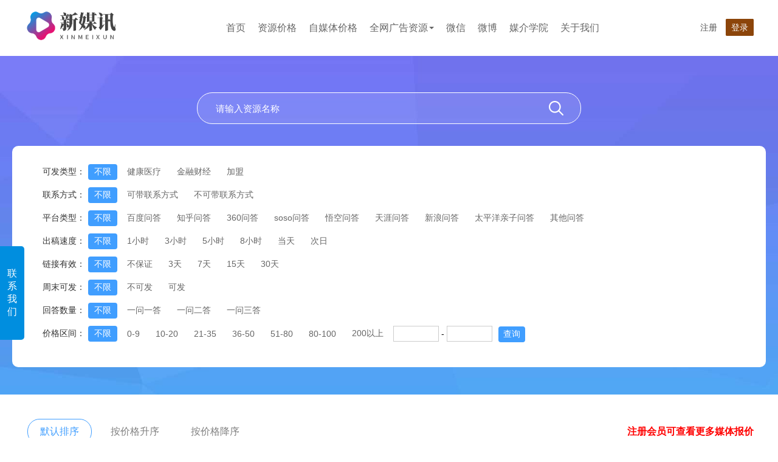

--- FILE ---
content_type: text/html; charset=utf-8
request_url: http://www.shumeiti.com/newStyle/wdmedia.html
body_size: 10806
content:
<!DOCTYPE html><html lang="zh"><head><meta charset="UTF-8"><meta http-equiv="X-UA-Compatible" content="IE=edge"><meta name="viewport" content="width=device-width, initial-scale=1.0"><title>新媒讯数媒体自助新闻媒体发稿平台- 企业问答</title><meta name="title" content="新媒讯数媒体自助新闻媒体发稿平台- 企业问答"><meta name="keywords" content="文章代写、新闻发布推广、新闻发稿发表、新闻源收录、文章投放发布，信息发布发表、稿件代发 、软文发布推广宣传、个人宣传、企业宣传、品牌活动发布宣传推广、新闻媒体网站投放发稿、网媒发稿宣传发布推广、有各类门户媒体、央媒、党媒、行业媒体、地方媒体、行业新闻 、自媒体

​"><meta name="description" content="文章代写、新闻发布推广、新闻发稿发表、新闻源收录、文章投放发布，信息发布发表、稿件代发 、软文发布推广宣传、个人宣传、企业宣传、品牌活动发布宣传推广、新闻媒体网站投放发稿、网媒发稿宣传发布推广、有各类门户媒体、央媒、党媒、行业媒体、地方媒体、行业新闻 、自媒体

​"><link rel="icon" href="http://cgwoss.oss-cn-shenzhen.aliyuncs.com/220421161557242651464.jpg" type="image/x-icon"><link rel="stylesheet" href="/static/site/css/reset.css"><link rel="stylesheet/less" type="text/css" href="/static/site/css/index/index5.less"><link rel="stylesheet/less" type="text/css" href="/static/site/css/index/media.less?v=2"><script src="/static/site/js/less.js"></script><script src="/static/site/js/jquery.min.js"></script><style>
		.pager{
			margin-bottom: 20px;
		}
		.pager h1{
			margin-top: 12px;
			font-size: 24px;
			color: #58687F;
			font-weight: bold;
		}
		.otherSelectChoose{
			width: 100%;
			height:35px;
			line-height: 35px;
			background-color: red;
			color: #fff;
			font-size: 16px;
			text-align: center;
			border: none;
			vertical-align: top;
		}
		.joinReg{
			display: inline-block;
			padding: 4px 6px;
			box-sizing: border-box;
			border-radius: 5px;
			color: #ff6c00;
			border: 1px solid #ff6c00;
		}
		@media only screen and (max-width: 767px){
			section.media_search_val{
				display:none;
				position: fixed;
				z-index: 9999;
				width: 85%!important;
				right: 0;
				top: 0;
				margin-top: 0!important;
				padding-left: 10px!important;
				overflow-y: scroll;
				height:100%!important;
				box-shadow: -10px 0 20px #ccc;
				box-sizing: border-box;
			}
			.closeSelectsDia{
				width: 97%;
				text-align: center;
				background-color: red;
				color: #fff;
				padding: 8px 0;
				box-sizing: border-box;
			}
		}
	</style></head><body><section id="app"><style >
	#header{
		width: 100%;
		display: flex;
		justify-content: center;
		align-items: center;
		background-color: #fff;
	}
	#header #headers{
		width: 1200px;
		display: flex;
		justify-content: space-between;
		align-items: center;
	}
	#header #headers #logo img{
		width: 160px;
		height: 68px;
	}
	#header #headers .menus>ul{
		display: flex;
		align-items: center;
	}
	#header #headers .menus>ul>li{
		margin-left: 20px;
	}
	#header #headers .menus>ul>li>a{
		font-size: 16px;
		color: #666;
	}
	#header #headers .login_about a{
		font-size: 14px;
		margin-left: 14px;
	}
	#header #headers .intoBackstage{
		background: #8c450a;
		border: 1px solid #8c450a;
		color: #fff;
		border-radius: 2px;
		padding: 5px 8px;
		box-sizing: border-box;
	}
	.top_menus li.active{
		position: relative;
	}
	.top_menus li.active::after{
		position: absolute;
		content: '___';
		bottom: -5px;
		left: calc(50% - 12px);
		color: #8c450a;
	}
	.top_menus li.active a{
		color: #8c450a!important;
	}
</style><input type="hidden" value="" id="loginouturl"><style>
	.calkKEFU{
		position: fixed;
		display: flex;
		align-items: center;
		left:-200px;
		top: 35%;
		z-index: 99999999999999999999999999999999999999;
	}
	.clickBtn{
		font-size: 16px;
		padding: 35px 12px;
		background-color: #008EDF;
		color: #fff;
		border-top-right-radius: 5px;
		border-bottom-right-radius: 5px;
		cursor: pointer;
		position: relative;
	}
	.clickBtn::after{
		content: '';
		position: absolute;
		left:-4px;
		width: 2px;
		height: 120px;
		background-color: #00aeee;
		top: 15px;
	}
	.kefuContentes{
		background-color: #008EDF;
		width: 200px;
	}
	.QQcontentes,.lianxiPhones{
		text-align: center;
		margin: 10px;
		border-bottom: 2px solid #00aeee;
		box-sizing: border-box;
	}
	.lianxiPhones{
		border: none;
	}
	.kefuTitles{
		font-size: 18px;
		color: #fff;
		margin: 12px 0;
	}
	.QQnums{
		color: #fff;
		font-size: 14px;
	}
	.QQnums>p{
		margin-bottom: 10px;
	}
	.QQnums>p>a{
		color: #fff;
		font-size: 13px;
	}
	#header #logo{
		cursor: pointer;
	}
</style><div class="calkKEFU"><div class="kefuContentes"><div class="QQcontentes"><p><img src="/static/site/img/index/QQ.png" style="width: 40px;height:40px;border-radius: 50%;" alt=""></p><p class="kefuTitles">在线客服</p><div class="QQnums"><p><a href="tencent://message/?uin=微信：nvshen2168&Site=&Menu-=yes"><span><img src="/static/site/img/index/qqxiaotouxiang.png" style="width: 20px;vertical-align: middle;" alt=""> 售后客服：</span>微信：nvshen2168</a></p><p><a href="tencent://message/?uin=微信：nvshen2168&Site=&Menu-=yes"><span><img src="/static/site/img/index/qqxiaotouxiang.png" style="width: 20px;vertical-align: middle;" alt=""> 售后客服：</span>微信：nvshen2168</a></p></div></div><div class="lianxiPhones"><p class="kefuTitles">热线电话</p><div class="QQnums"><p style="border-bottom:  2px solid #00aeee;padding-bottom: 12px;">微信nvshen2168</p></div></div><div style="text-align: center;margin-bottom: 12px;"><p><img src="http://cgwoss.oss-cn-shenzhen.aliyuncs.com/211104222220510785486.jpeg" alt="" style="width: 120px;height: 120px;margin: 10px 0;"></p><p style="color: #fff;">微信在线客服</p></div></div><p class="clickBtn" onclick="showme()">联<br>系<br>我<br>们</p></div><script>
	var aa = 0;
	function showme(){
		if(aa == 0){
			$(".calkKEFU").animate({
				left:'0'
			});
			aa = 1;
		}else{
			$(".calkKEFU").animate({
				left:'-200px'
			});
			aa = 0;
		}
	}
	
</script><section id="header"><section id="headers"><section id="logo"  class=" hidden-xs-only" style="margin:12px 0"><img style="width: 160px;height: 60px;" src="http://objectem.oss-cn-shenzhen.aliyuncs.com/default/20230911/202309111722581393637967.png" alt=""></section><section class="menus hidden-xs-only"><ul class="top_menus" style="display: flex;align-items: center;"><li class="defaultvals"><a href="/">首页</a></li><li class="defaultvals"><a href="/newStyle/ruanwenjiage.html">资源价格</a></li><li class="defaultvals"><a href="/newStyle/zimeitijiage.html">自媒体价格</a></li><style>
	.nav li{
		padding: 0!important;
		display: block!important;
	}
	.nav, .Login{
		float: initial!important;
	}
	.showAllRes{
		position:relative;
		z-index:999999999;
	}
	.caret{
		display: inline-block;
		width: 0;
		height: 0;
		margin-left: 2px;
		vertical-align: middle;
		border-top: 4px dashed;
		border-top: 4px solid \9;
		border-right: 4px solid transparent;
		border-left: 4px solid transparent;
	}
	.droplisttop{
		position: absolute;
		border-radius: 6px;
		width: 360px;
		top: 20px;
		left: 46%;
		margin-left: -162px;
		height:0;
		overflow:hidden;
		z-index: 99999;
		opacity: 0;
		height: 0; 
		-webkit-transition: all .3s linear; 
		-moz-transition: all .3s linear; 
		-o-transition: all .3s linear; 
		transition: all .3s linear; 
	}
	.dropdown-menu-list{
		position:relative;
		background:#fff;
		margin:14px;
		border-radius:5px;
		padding:12px;
		box-sizing:border-box;
		border:1px solid #ddd;
		
	}
	.dropdown-menu-list::after{
		content:"";
		position: absolute;
		top:-10px;
		left:45%;
		border-bottom: 10px dashed #999;
		border-right: 10px solid transparent;
		border-left: 10px solid transparent;
	}
	.dropdown-menu-list li{
		width: 49%;
		display:inline-block;
	}
	.dropdown-menu-list li a{
		height: 46px;
		line-height: 40px;
		font-size: 16px;
		color:#333;
		display:flex;
		align-items:center;
		padding-left: 20px;
		box-sizing: border-box;
	}
	.dropdown-menu-list li a:hover{
		color:#000;
		background-color: #eee;
	}
	.showAllRes:hover .droplisttop{
		height:226px;
		opacity: 1;
	}
	.indexes{
		font-size: 16px;
	}
</style><li class="showAllRes"><a href="javascript:void(0)" class="indexes">全网广告资源<b class="caret"></b></a><div style="" class="droplisttop"><ul class="dropdown-menu-list"><li><a href="/newStyle/tbmedia.html"><img src="/static/site/img/index/ico9.png" style="margin-right:8px;" alt=""> 贴吧</a></li><li><a href="/newStyle/ltmedia.html"><img src="/static/site/img/index/ico8.png" style="margin-right:8px;" alt=""> 论坛</a></li><li><a href="/newStyle/ylmedia.html"><img src="/static/site/img/index/ico7.png" style="margin-right:8px;" alt=""> 友链</a></li><li><a href="/newStyle/xhsmedia.html"><img src="/static/site/img/index/ico11.jpg" style="margin-right:8px;width:20px;" alt=""> 小红书</a></li><li><a href="/newStyle/dxmedia.html"><img src="/static/site/img/index/ico6.png" style="margin-right:8px;" alt=""> 文案代写</a></li><li><a href="/newStyle/wdmedia.html"><img src="/static/site/img/index/ico5.png" style="margin-right:8px;" alt=""> 企业问答</a></li><li><a href="/newStyle/bkmedia.html"><img src="/static/site/img/index/ico13.png" style="margin-right:8px;" alt=""> 百度百科</a></li><li><a href="/newStyle/duanshipin.html"><img src="/static/site/img/index/ico4.png" style="margin-right:8px;" alt=""> 短视频</a></li></ul></div></li><script>	//点击logo返回首页
	$('#header #logo').click(function(){
		window.location.href="/";
	});
	
	
//鼠标移上全网资源的时候展示效果
</script><li class="defaultvals"><a href="/newStyle/weixin.html">微信</a></li><li class="defaultvals"><a href="/newStyle/weibo.html">微博</a></li><li class="defaultvals"><a href="/newStyle/yingxiaoSchool.html">媒介学院</a></li><li class="defaultvals"><a href="/newStyle/guanyuwomen.html">关于我们</a></li></ul></section><section class="hidden-sm-and-up show-xs-only" style="width: 100%;"><style>
	.publicHeaderTop{
		width: 100%;
	}
	.publicHeaderTop1{
		display: flex;
		align-items: center;
		justify-content: space-between;
		margin: 15px;
	}
	.logoVal1{
		width: 50%;
	}
	#logo{
		width:160px;
		height: 68px;
	}
	.publicHeaderTop1 a{
		color: #666;
	}
	.resourcesMenus>ul{
		display: flex;
		align-items: center;
		position: relative;
		z-index: 9999;
	}
	.resourcesMenus>ul>li:not(:first-child){
		flex: 1;
		text-align: center;
		font-size: 16px;
		height: 42px;
		line-height: 42px;
	}
	.resourcesMenus>ul>li>a{
		width: 100%;
		height: 100%;
		display: block;
		color: #333;
	}
	.resourcesMenus>ul>li:first-child{
		width: 60px;
		text-align: center;
		font-size: 16px;
		height: 42px;
		line-height: 42px;
	}
	.quanwangziyuanMenus{
		position: absolute;
		top: 42px;
		right: 0;
		left: 0;
		width: 100%;
		height: auto;
		box-shadow: 1px 4px 10px #d0d0d0;
		z-index: 99999999;
		border-top: 1px solid #ddd;
		display: none;
	}
	.quanwangziyuanMenus>li>a {
	    text-align: left;
	    display: block;
	    box-sizing: border-box;
	    width: 100%;
	    padding: 6px 16px;
	    overflow: hidden;
	    color: #323233;
	    font-size: 14px;
	    line-height: 24px;
	    background-color: #fff;
	}
</style><section class="publicHeaderTop"><section class="publicHeaderTop1"><section id="logoVal1" onclick="location.href='/'"><img src="http://objectem.oss-cn-shenzhen.aliyuncs.com/default/20230911/202309111722581393637967.png" id="logo" alt=""></section><section class="login_about"><a href="/reg.html">注册</a><a href="/login.html" class="intoBackstage">登录</a></section></section><section class="resourcesMenus"><ul><li><a href="/">首页</a></li><li class="ruanwenjiage"><a href="/newStyle/ruanwenjiage.html">媒体价格</a></li><li class="zimeitijiage"><a href="/newStyle/zimeitijiage.html">自媒体价格</a></li><li onclick="showHiddenMenu()" data-show="0" class="quanwangziyuanLists"> 全网资源 &#9660</li><ul class="quanwangziyuanMenus"><li><a href="/newStyle/tbmedia.html">贴吧</a></li><li><a href="/newStyle/ltmedia.html">论坛</a></li><li><a href="/newStyle/ylmedia.html">友链</a></li><li><a href="/newStyle/xhsmedia.html">小红书</a></li><li><a href="/newStyle/wdmedia.html">企业问答</a></li><li><a href="/newStyle/bkmedia.html">百度百科</a></li><li><a href="/newStyle/yxbmedia.html">品牌宝</a></li><li><a href="/newStyle/duanshipin.html">短视频</a></li><li><a href="/newStyle/weixin.html">微信</a></li><li><a href="/newStyle/weibo.html">微博</a></li><li><a href="/newStyle/ruanwenDaixie.html">软文代写</a></li><li><a href="/newStyle/yingxiaoSchool.html">媒介学院</a></li><li><a href="/newStyle/guanyuwomen.html">关于我们</a></li></ul></ul></section></section><script>
	var locations = window.location.href;
	if(locations.indexOf('ruanwenjiage') > -1){
		$('.ruanwenjiage a').css("color" , '#ff6c00');
	}else if(locations.indexOf('zimeitijiage') > -1){
		$('.zimeitijiage a').css("color" , '#ff6c00');
	}
	
	
	
	function showHiddenMenu(){
		var datashow = $('.quanwangziyuanLists').attr("data-show");
		console.log(datashow)
		if(datashow == 0){ //当前为闭合状态，点击展开
			$('.quanwangziyuanMenus').show();
			$('.quanwangziyuanLists').attr("data-show" , 1);
		}else{
			$('.quanwangziyuanMenus').hide();
			$('.quanwangziyuanLists').attr("data-show" , 0);
		}
	}
</script></section><section class="login_about hidden-xs-only"><a href="/reg.html">注册</a><a href="/login.html" class="intoBackstage">登录</a></section></section></section><script>
	var locations = window.location.href;
	
	var locationslist = $('.top_menus>li.defaultvals>a');
	for(var i=0;i<locationslist.length;i++){
		if(locationslist[i].href == window.location.href){
			$(locationslist[i]).parent().addClass('active')
		}
	};
	
	function loginOut(){
		var loginouturl = $('#loginouturl').val();
		$.ajax({
			url: loginouturl,
			type: 'post',
			async: true,
			success: function(res) {
				if (res.status == 1) {
					window.location.reload();
				} else {
					alert(res.msg)
				}
			},
			complete: function() {
			
			},
			error: function() {
				alert("网络连接异常，请稍后重试")
			}
		});
	};
</script><form action="" id="search" name="search"><section id="contents"><section class="media_search_list"><section class="search_input_item"  id="searchform"><input type="text" placeholder="请输入资源名称" value="" name="name"><i class="el-icon-search" onclick="searchName()"></i></section><section class="media_search_val"><input type="hidden" name="kefaleixing" value="" class="defaultVal"><section class="select_list_detail" ><section>可发类型：</section><section class="select_list_detailval"><ul id="kefaleixing"><li onclick="clickShows('' , this)" class="active">不限</li><li onclick="clickShows('健康医疗' , this)" >健康医疗</li><li onclick="clickShows('金融财经' , this)" >金融财经</li><li onclick="clickShows('加盟' , this)" >加盟</li></ul></section></section><input type="hidden" name="lianxifangshi" value="" class="defaultVal"><section class="select_list_detail" ><section>联系方式：</section><section class="select_list_detailval"><ul id="lianxifangshi"><li onclick="clickShows('' , this)" class="active">不限</li><li onclick="clickShows('可带联系方式' , this)" >可带联系方式</li><li onclick="clickShows('不可带联系方式' , this)" >不可带联系方式</li></ul></section></section><input type="hidden" name="pingtai" value="" class="defaultVal"><section class="select_list_detail" ><section>平台类型：</section><section class="select_list_detailval"><ul id="pingtai"><li onclick="clickShows('' , this)" class="active">不限</li><li onclick="clickShows('百度问答' , this)" >百度问答</li><li onclick="clickShows('知乎问答' , this)" >知乎问答</li><li onclick="clickShows('360问答' , this)" >360问答</li><li onclick="clickShows('soso问答' , this)" >soso问答</li><li onclick="clickShows('悟空问答' , this)" >悟空问答</li><li onclick="clickShows('天涯问答' , this)" >天涯问答</li><li onclick="clickShows('新浪问答' , this)" >新浪问答</li><li onclick="clickShows('太平洋亲子问答' , this)" >太平洋亲子问答</li><li onclick="clickShows('其他问答' , this)" >其他问答</li></ul></section></section><input type="hidden" name="chugaosudu" value="" class="defaultVal"><section class="select_list_detail" ><section>出稿速度：</section><section class="select_list_detailval"><ul id="chugaosudu"><li onclick="clickShows('' , this)" class="active">不限</li><li onclick="clickShows('1小时' , this)" >1小时</li><li onclick="clickShows('3小时' , this)" >3小时</li><li onclick="clickShows('5小时' , this)" >5小时</li><li onclick="clickShows('8小时' , this)" >8小时</li><li onclick="clickShows('当天' , this)" >当天</li><li onclick="clickShows('次日' , this)" >次日</li></ul></section></section><input type="hidden" name="link_period" value="" class="defaultVal"><section class="select_list_detail" ><section>链接有效：</section><section class="select_list_detailval"><ul id="link_period"><li onclick="clickShows('' , this)" class="active">不限</li><li onclick="clickShows('不保证' , this)" >不保证</li><li onclick="clickShows('3天' , this)" >3天</li><li onclick="clickShows('7天' , this)" >7天</li><li onclick="clickShows('15天' , this)" >15天</li><li onclick="clickShows('30天' , this)" >30天</li></ul></section></section><input type="hidden" name="weekend_active" value="" class="defaultVal"><section class="select_list_detail" ><section>周末可发：</section><section class="select_list_detailval"><ul id="weekend_active"><li onclick="clickShows('' , this)" class="active">不限</li><li onclick="clickShows('不可发' , this)" >不可发</li><li onclick="clickShows('可发' , this)" >可发</li></ul></section></section><input type="hidden" name="huidashuliang" value="" class="defaultVal"><section class="select_list_detail" ><section>回答数量：</section><section class="select_list_detailval"><ul id="huidashuliang"><li onclick="clickShows('' , this)" class="active">不限</li><li onclick="clickShows('一问一答' , this)" >一问一答</li><li onclick="clickShows('一问二答' , this)" >一问二答</li><li onclick="clickShows('一问三答' , this)" >一问三答</li></ul></section></section><section class="select_list_detail"><section style="width: 105px;">价格区间：</section><section class="select_list_detailval" style="flex: 1;"><ul id="price"><li class="active" onclick="clickShows('' , this)" >不限</li><li price_min="0" price_max="9"
																		onclick="clickShows('0-9' , this)" >0-9</li><li price_min="10" price_max="20"
																		onclick="clickShows('10-20' , this)" >10-20</li><li price_min="21" price_max="35"
																		onclick="clickShows('21-35' , this)" >21-35</li><li price_min="36" price_max="50"
																		onclick="clickShows('36-50' , this)" >36-50</li><li price_min="51" price_max="80"
																		onclick="clickShows('51-80' , this)" >51-80</li><li price_min="80" price_max="100"
																		onclick="clickShows('80-100' , this)" >80-100</li><li price_min="200" price_max=""
																		onclick="clickShows('200以上' , this)" >200以上</li><section class="other_price_style"><input type="text" style="" value="" name="price_min">
									-
									<input type="text" style="" value="" name="price_max"><button onclick="searchPrice()">查询</button></section></ul></section></section><section class="hidden-sm-and-up show-xs-only closeSelectsDia">关闭</section></section></section></form><section class="hidden-sm-and-up show-xs-only otherSelectChoose">其他筛选条件</section><section class="table_content_val index_media_show"><section class="sort_price" style="display: flex;align-items: center;justify-content: space-between;flex-wrap: wrap;"><ul><li value="0" class="active" onclick="price_sort(0)">默认排序</li><li value="2"  onclick="price_sort(2)">按价格升序</li><li value="1"  onclick="price_sort(1)">按价格降序</li></ul><section class="toRegLink"><a href="/reg.html" target="_blank" style="font-weight: bold; font-size: 16px;color: red;">注册会员可查看更多媒体报价</a></section><!-- 这里判断下是否是18模板 --></section><section class="show_table_res"><table class="media_search_list_detail" cellspacing="0" cellpadding="0" border="0"><input type="hidden" value="7" id="nav_id"><thead><tr><th>资源名称</th><th>回答数量</th><th>VIP会员</th><th>发稿会员</th><th>链接有效</th><th class="hidden-xs-only">周末可发</th><th class="hidden-xs-only">出稿速度</th><th style="width: 225px;">备注</th><th style="width:108px;">操作</th></tr></thead><tbody><tr><td width="130" ><div align="center"><a href="https://www.zhihu.com/question/1978559539621144112/answer/1978561495035056148?share_code=W1AzvpphiI1F&amp;utm_psn=1978562496295096337" target="_blank">知乎问答（一组）</a></div></td><td>一问一答</td><td style="color: red;">咨询客服</td><td>20</td><td>3天</td><td class="hidden-xs-only">不可发</td><td class="hidden-xs-only">当天</td><td><p class="show-xs-only hidden-sm-and-up"><span>暂无<br>备注</span></p><p class="hidden-xs-only"></p></td><td class="hidden-xs-only"><a class="joinReg" target="_blank" href="/reg.html">加入购物车</a></td><td class="show-xs-only hidden-sm-and-up"><a class="joinReg" target="_blank" href="/reg.html">去注册</a></td></tr><tr><td width="130" ><div align="center"><a href="https://www.zhihu.com/question/1951643211274647185/answer/1951643733696189736?share_code=6rzGYAyY7ixx&amp;utm_psn=1951643787454550245" target="_blank">知乎问答（10组）</a></div></td><td>一问一答</td><td style="color: red;">咨询客服</td><td>180</td><td>不保证</td><td class="hidden-xs-only">可发</td><td class="hidden-xs-only">当天</td><td><p class="show-xs-only hidden-sm-and-up"><span>暂无<br>备注</span></p><p class="hidden-xs-only"></p></td><td class="hidden-xs-only"><a class="joinReg" target="_blank" href="/reg.html">加入购物车</a></td><td class="show-xs-only hidden-sm-and-up"><a class="joinReg" target="_blank" href="/reg.html">去注册</a></td></tr><tr><td width="130" ><div align="center"><a href="https://zhidao.baidu.com/question/1930197932567871627.html" target="_blank">百度知道（20组）</a></div></td><td>一问一答</td><td style="color: red;">咨询客服</td><td>320</td><td>7天</td><td class="hidden-xs-only">可发</td><td class="hidden-xs-only">次日</td><td><p class="show-xs-only hidden-sm-and-up"><span style="color:red;" onclick="alert('YYDS百度知道尽情下单，一周内出单，需加急联系客服。')">查看</span></p><p class="hidden-xs-only">YYDS百度知道尽情下单，一周内出单，需加急联系客服。</p></td><td class="hidden-xs-only"><a class="joinReg" target="_blank" href="/reg.html">加入购物车</a></td><td class="show-xs-only hidden-sm-and-up"><a class="joinReg" target="_blank" href="/reg.html">去注册</a></td></tr><tr><td width="130" ><div align="center"><a href="https://www.zhihu.com/question/431198147" target="_blank">知乎问答</a></div></td><td>一问一答</td><td style="color: red;">咨询客服</td><td>20</td><td>3天</td><td class="hidden-xs-only">可发</td><td class="hidden-xs-only">次日</td><td><p class="show-xs-only hidden-sm-and-up"><span style="color:red;" onclick="alert('知乎审核较慢，保证3天内存活，上传过程中文案可能会适当修改，不改变原意，有折叠也算存活。')">查看</span></p><p class="hidden-xs-only">知乎审核较慢，保证3天内存活，上传过程中文案可能会适当修改，不改变原意，有折叠也算存活。</p></td><td class="hidden-xs-only"><a class="joinReg" target="_blank" href="/reg.html">加入购物车</a></td><td class="show-xs-only hidden-sm-and-up"><a class="joinReg" target="_blank" href="/reg.html">去注册</a></td></tr><tr><td width="130" ><div align="center"><a href="https://www.wukong.com/question/6841189595653751047/?origin_source=user_profile_question_tab" target="_blank">悟空问答</a></div></td><td>一问一答</td><td style="color: red;">咨询客服</td><td>12</td><td>3天</td><td class="hidden-xs-only">可发</td><td class="hidden-xs-only">当天</td><td><p class="show-xs-only hidden-sm-and-up"><span style="color:red;" onclick="alert('保证3天内存活，上传过程中文案可能会适当修改，不改变原意，有折叠也算存活。')">查看</span></p><p class="hidden-xs-only">保证3天内存活，上传过程中文案可能会适当修改，不改变原意，有折叠也算存活。</p></td><td class="hidden-xs-only"><a class="joinReg" target="_blank" href="/reg.html">加入购物车</a></td><td class="show-xs-only hidden-sm-and-up"><a class="joinReg" target="_blank" href="/reg.html">去注册</a></td></tr><tr><td width="130" ><div align="center"><a href="https://wenwen.sogou.com/question/q886326865189864547.htm?ch=ww.grzx.wdtwques" target="_blank">搜狗问答</a></div></td><td>一问一答</td><td style="color: red;">咨询客服</td><td>18</td><td>3天</td><td class="hidden-xs-only">不可发</td><td class="hidden-xs-only">当天</td><td><p class="show-xs-only hidden-sm-and-up"><span style="color:red;" onclick="alert('保证3天内存活，上传过程中文案可能会适当修改，不改变原意，有折叠也算存活。')">查看</span></p><p class="hidden-xs-only">保证3天内存活，上传过程中文案可能会适当修改，不改变原意，有折叠也算存活。</p></td><td class="hidden-xs-only"><a class="joinReg" target="_blank" href="/reg.html">加入购物车</a></td><td class="show-xs-only hidden-sm-and-up"><a class="joinReg" target="_blank" href="/reg.html">去注册</a></td></tr><tr><td width="130" ><div align="center"><a href="https://zhidao.baidu.com/question/1182870537051473579.html?fr=iks&amp;word=%D3%DE%D0%A1%C5%D6&amp;ie=gbk" target="_blank">百度知道</a></div></td><td>一问一答</td><td style="color: red;">咨询客服</td><td>12</td><td>3天</td><td class="hidden-xs-only">可发</td><td class="hidden-xs-only">次日</td><td><p class="show-xs-only hidden-sm-and-up"><span>暂无<br>备注</span></p><p class="hidden-xs-only"></p></td><td class="hidden-xs-only"><a class="joinReg" target="_blank" href="/reg.html">加入购物车</a></td><td class="show-xs-only hidden-sm-and-up"><a class="joinReg" target="_blank" href="/reg.html">去注册</a></td></tr><tr><td width="130" ><div align="center"><a href="https://wukong.toutiao.com/question/6960871796065567007/?origin_source=user_profile_question_tab" target="_blank">悟空问答（一问两答）</a></div></td><td>一问二答</td><td style="color: red;">咨询客服</td><td>16</td><td>3天</td><td class="hidden-xs-only">可发</td><td class="hidden-xs-only">次日</td><td><p class="show-xs-only hidden-sm-and-up"><span>暂无<br>备注</span></p><p class="hidden-xs-only"></p></td><td class="hidden-xs-only"><a class="joinReg" target="_blank" href="/reg.html">加入购物车</a></td><td class="show-xs-only hidden-sm-and-up"><a class="joinReg" target="_blank" href="/reg.html">去注册</a></td></tr><tr><td width="130" ><div align="center"><a href="https://wenda.so.com/q/1660193216216387" target="_blank">360问答</a></div></td><td>一问一答</td><td style="color: red;">咨询客服</td><td>14</td><td>3天</td><td class="hidden-xs-only">可发</td><td class="hidden-xs-only">次日</td><td><p class="show-xs-only hidden-sm-and-up"><span>暂无<br>备注</span></p><p class="hidden-xs-only"></p></td><td class="hidden-xs-only"><a class="joinReg" target="_blank" href="/reg.html">加入购物车</a></td><td class="show-xs-only hidden-sm-and-up"><a class="joinReg" target="_blank" href="/reg.html">去注册</a></td></tr><tr><td width="130" ><div align="center"><a href="https://tieba.baidu.com/p/6047062509" target="_blank">百度贴吧（5组问答）</a></div></td><td>一问一答</td><td style="color: red;">咨询客服</td><td>50</td><td>7天</td><td class="hidden-xs-only">可发</td><td class="hidden-xs-only">次日</td><td><p class="show-xs-only hidden-sm-and-up"><span style="color:red;" onclick="alert('10年操作团队纯手工发布（收录好，出单保证3天内给到，包存活7天，期间删除免费补发1次 文案可做适当修改，案例链接都是19年做的）')">查看</span></p><p class="hidden-xs-only">10年操作团队纯手工发布（收录好，出单保证3天内给到，包存活7天，期间删除免费补发1次 文案可做适当修改，案例链接都是19年做的）</p></td><td class="hidden-xs-only"><a class="joinReg" target="_blank" href="/reg.html">加入购物车</a></td><td class="show-xs-only hidden-sm-and-up"><a class="joinReg" target="_blank" href="/reg.html">去注册</a></td></tr><tr><td width="130" ><div align="center"><a href="https://www.zhihu.com/question/489735879" target="_blank">知乎问答</a></div></td><td>一问一答</td><td style="color: red;">咨询客服</td><td>26</td><td>3天</td><td class="hidden-xs-only">可发</td><td class="hidden-xs-only">次日</td><td><p class="show-xs-only hidden-sm-and-up"><span>暂无<br>备注</span></p><p class="hidden-xs-only"></p></td><td class="hidden-xs-only"><a class="joinReg" target="_blank" href="/reg.html">加入购物车</a></td><td class="show-xs-only hidden-sm-and-up"><a class="joinReg" target="_blank" href="/reg.html">去注册</a></td></tr><tr><td width="130" ><div align="center"><a href="https://www.douban.com/group/topic/270188085/?_i=6944429kCa-iqR" target="_blank">豆瓣问答</a></div></td><td>一问一答</td><td style="color: red;">咨询客服</td><td>20</td><td>3天</td><td class="hidden-xs-only">不可发</td><td class="hidden-xs-only">当天</td><td><p class="show-xs-only hidden-sm-and-up"><span>暂无<br>备注</span></p><p class="hidden-xs-only"></p></td><td class="hidden-xs-only"><a class="joinReg" target="_blank" href="/reg.html">加入购物车</a></td><td class="show-xs-only hidden-sm-and-up"><a class="joinReg" target="_blank" href="/reg.html">去注册</a></td></tr><tr><td width="130" ><div align="center"><a href="https://wenwen.sogou.com/question/q896482445153995512.htm?ch=ww.grzx.wdtwques" target="_blank">搜狗问答</a></div></td><td>一问一答</td><td style="color: red;">咨询客服</td><td>16</td><td>3天</td><td class="hidden-xs-only">不可发</td><td class="hidden-xs-only">次日</td><td><p class="show-xs-only hidden-sm-and-up"><span style="color:red;" onclick="alert('保证3天存活，内容不合适不改版核心意识调整')">查看</span></p><p class="hidden-xs-only">保证3天存活，内容不合适不改版核心意识调整</p></td><td class="hidden-xs-only"><a class="joinReg" target="_blank" href="/reg.html">加入购物车</a></td><td class="show-xs-only hidden-sm-and-up"><a class="joinReg" target="_blank" href="/reg.html">去注册</a></td></tr><tr><td width="130" ><div align="center"><a href="http://iask.sina.com.cn/b/1IdpjmJoyVA6.html" target="_blank">新浪爱问</a></div></td><td>一问三答</td><td style="color: red;">咨询客服</td><td>16</td><td>7天</td><td class="hidden-xs-only">可发</td><td class="hidden-xs-only">当天</td><td><p class="show-xs-only hidden-sm-and-up"><span style="color:red;" onclick="alert('新浪爱问官方接口，一般不会删除，正规行业都能发。医疗。金融。微商 加盟。每组问答问题和回答不要重复，否则影响收录')">查看</span></p><p class="hidden-xs-only">新浪爱问官方接口，一般不会删除，正规行业都能发。医疗。金融。微商 加盟。每组问答问题和回答不要重复，否则影响收录</p></td><td class="hidden-xs-only"><a class="joinReg" target="_blank" href="/reg.html">加入购物车</a></td><td class="show-xs-only hidden-sm-and-up"><a class="joinReg" target="_blank" href="/reg.html">去注册</a></td></tr><tr><td width="130" ><div align="center"><a href="https://zhidao.baidu.com/question/333644895572302045.html" target="_blank">百度知道</a></div></td><td>一问一答</td><td style="color: red;">咨询客服</td><td>10</td><td>3天</td><td class="hidden-xs-only">可发</td><td class="hidden-xs-only">次日</td><td><p class="show-xs-only hidden-sm-and-up"><span>暂无<br>备注</span></p><p class="hidden-xs-only"></p></td><td class="hidden-xs-only"><a class="joinReg" target="_blank" href="/reg.html">加入购物车</a></td><td class="show-xs-only hidden-sm-and-up"><a class="joinReg" target="_blank" href="/reg.html">去注册</a></td></tr><tr><td width="130" ><div align="center"><a href="https://search.weixin.qq.com/cgi-bin/newsearchweb/zhugeshortjump?key=NmRiYWZh" target="_blank">微信问一问</a></div></td><td>一问一答</td><td style="color: red;">咨询客服</td><td>24</td><td>30天</td><td class="hidden-xs-only">可发</td><td class="hidden-xs-only">当天</td><td><p class="show-xs-only hidden-sm-and-up"><span style="color:red;" onclick="alert('全天24小时在线，配合度高，发布速度快，不接负面，谢谢！')">查看</span></p><p class="hidden-xs-only">全天24小时在线，配合度高，发布速度快，不接负面，谢谢！</p></td><td class="hidden-xs-only"><a class="joinReg" target="_blank" href="/reg.html">加入购物车</a></td><td class="show-xs-only hidden-sm-and-up"><a class="joinReg" target="_blank" href="/reg.html">去注册</a></td></tr><tr><td width="130" ><div align="center"><a href="https://mp.weixin.qq.com/" target="_blank">微信问一问7条</a></div></td><td>一问一答</td><td style="color: red;">咨询客服</td><td>160</td><td>不保证</td><td class="hidden-xs-only">可发</td><td class="hidden-xs-only">当天</td><td><p class="show-xs-only hidden-sm-and-up"><span>暂无<br>备注</span></p><p class="hidden-xs-only"></p></td><td class="hidden-xs-only"><a class="joinReg" target="_blank" href="/reg.html">加入购物车</a></td><td class="show-xs-only hidden-sm-and-up"><a class="joinReg" target="_blank" href="/reg.html">去注册</a></td></tr><tr><td width="130" ><div align="center"><a href="https://mp.weixin.qq.com/" target="_blank">微信问一问10条</a></div></td><td>一问一答</td><td style="color: red;">咨询客服</td><td>220</td><td>不保证</td><td class="hidden-xs-only">可发</td><td class="hidden-xs-only">当天</td><td><p class="show-xs-only hidden-sm-and-up"><span>暂无<br>备注</span></p><p class="hidden-xs-only"></p></td><td class="hidden-xs-only"><a class="joinReg" target="_blank" href="/reg.html">加入购物车</a></td><td class="show-xs-only hidden-sm-and-up"><a class="joinReg" target="_blank" href="/reg.html">去注册</a></td></tr><tr><td width="130" ><div align="center"><a href="https://www.douban.com/doubanapp/dispatch?uri=%2Ftopic%2F344539250%3F_spm_id%3DMjkxMjg4OTMx&amp;_i=651629785b80382" target="_blank">豆瓣问答25家</a></div></td><td>一问一答</td><td style="color: red;">咨询客服</td><td>450</td><td>不保证</td><td class="hidden-xs-only">可发</td><td class="hidden-xs-only">当天</td><td><p class="show-xs-only hidden-sm-and-up"><span>暂无<br>备注</span></p><p class="hidden-xs-only"></p></td><td class="hidden-xs-only"><a class="joinReg" target="_blank" href="/reg.html">加入购物车</a></td><td class="show-xs-only hidden-sm-and-up"><a class="joinReg" target="_blank" href="/reg.html">去注册</a></td></tr><tr><td width="130" ><div align="center"><a href="https://www." target="_blank">豆瓣问答20家</a></div></td><td>一问一答</td><td style="color: red;">咨询客服</td><td>340</td><td>不保证</td><td class="hidden-xs-only">不可发</td><td class="hidden-xs-only">当天</td><td><p class="show-xs-only hidden-sm-and-up"><span>暂无<br>备注</span></p><p class="hidden-xs-only"></p></td><td class="hidden-xs-only"><a class="joinReg" target="_blank" href="/reg.html">加入购物车</a></td><td class="show-xs-only hidden-sm-and-up"><a class="joinReg" target="_blank" href="/reg.html">去注册</a></td></tr><tr><td width="130" ><div align="center"><a href="https://www." target="_blank">百度问答40家</a></div></td><td>一问一答</td><td style="color: red;">咨询客服</td><td>560</td><td>不保证</td><td class="hidden-xs-only">不可发</td><td class="hidden-xs-only">当天</td><td><p class="show-xs-only hidden-sm-and-up"><span>暂无<br>备注</span></p><p class="hidden-xs-only"></p></td><td class="hidden-xs-only"><a class="joinReg" target="_blank" href="/reg.html">加入购物车</a></td><td class="show-xs-only hidden-sm-and-up"><a class="joinReg" target="_blank" href="/reg.html">去注册</a></td></tr><tr><td width="130" ><div align="center"><a href="https://zhuanlan.zhihu.com" target="_blank">知乎问答12条</a></div></td><td>一问一答</td><td style="color: red;">咨询客服</td><td>260</td><td>30天</td><td class="hidden-xs-only">可发</td><td class="hidden-xs-only">当天</td><td><p class="show-xs-only hidden-sm-and-up"><span style="color:red;" onclick="alert('全天24小时在线，配合度高，随时可发。')">查看</span></p><p class="hidden-xs-only">全天24小时在线，配合度高，随时可发。</p></td><td class="hidden-xs-only"><a class="joinReg" target="_blank" href="/reg.html">加入购物车</a></td><td class="show-xs-only hidden-sm-and-up"><a class="joinReg" target="_blank" href="/reg.html">去注册</a></td></tr><tr><td width="130" ><div align="center"><a href="https://www.zhihu.com/question/1912864941481916124" target="_blank">知乎 千粉 1组</a></div></td><td>一问一答</td><td style="color: red;">咨询客服</td><td>76</td><td>7天</td><td class="hidden-xs-only">可发</td><td class="hidden-xs-only">次日</td><td><p class="show-xs-only hidden-sm-and-up"><span style="color:red;" onclick="alert('YYDS 一组知乎千粉')">查看</span></p><p class="hidden-xs-only">YYDS 一组知乎千粉</p></td><td class="hidden-xs-only"><a class="joinReg" target="_blank" href="/reg.html">加入购物车</a></td><td class="show-xs-only hidden-sm-and-up"><a class="joinReg" target="_blank" href="/reg.html">去注册</a></td></tr><tr><td width="130" ><div align="center"><a href="https://zhidao.baidu.com/question/2065727020100886427.html" target="_blank">90组知道</a></div></td><td>一问一答</td><td style="color: red;">咨询客服</td><td>1300</td><td>30天</td><td class="hidden-xs-only">可发</td><td class="hidden-xs-only">次日</td><td><p class="show-xs-only hidden-sm-and-up"><span style="color:red;" onclick="alert('YYDS 单')">查看</span></p><p class="hidden-xs-only">YYDS 单</p></td><td class="hidden-xs-only"><a class="joinReg" target="_blank" href="/reg.html">加入购物车</a></td><td class="show-xs-only hidden-sm-and-up"><a class="joinReg" target="_blank" href="/reg.html">去注册</a></td></tr><tr><td width="130" ><div align="center"><a href="https://zhuanlan.zhihu.com/p/1903494617409786886" target="_blank">知乎问答（文章类型）百粉</a></div></td><td>一问一答</td><td style="color: red;">咨询客服</td><td>48</td><td>7天</td><td class="hidden-xs-only">可发</td><td class="hidden-xs-only">当天</td><td><p class="show-xs-only hidden-sm-and-up"><span style="color:red;" onclick="alert('百粉发布存活好 文章类型的 看好案例 看好案例 看好案例')">查看</span></p><p class="hidden-xs-only">百粉发布存活好 文章类型的 看好案例 看好案例 看好案例</p></td><td class="hidden-xs-only"><a class="joinReg" target="_blank" href="/reg.html">加入购物车</a></td><td class="show-xs-only hidden-sm-and-up"><a class="joinReg" target="_blank" href="/reg.html">去注册</a></td></tr><tr><td width="130" ><div align="center"><a href="https://www.zhihu.com/question/1890034786204103996" target="_blank">知乎【千粉】（30组）</a></div></td><td>一问一答</td><td style="color: red;">咨询客服</td><td>2160</td><td>7天</td><td class="hidden-xs-only">可发</td><td class="hidden-xs-only">次日</td><td><p class="show-xs-only hidden-sm-and-up"><span style="color:red;" onclick="alert('YYDS   请注意是【★知乎千粉问答★】 售后7天')">查看</span></p><p class="hidden-xs-only">YYDS   请注意是【★知乎千粉问答★】 售后7天</p></td><td class="hidden-xs-only"><a class="joinReg" target="_blank" href="/reg.html">加入购物车</a></td><td class="show-xs-only hidden-sm-and-up"><a class="joinReg" target="_blank" href="/reg.html">去注册</a></td></tr><tr><td width="130" ><div align="center"><a href="https://www.zhihu.com/question/12797447996/answer/105725815218" target="_blank">知乎千粉问答10组</a></div></td><td>一问一答</td><td style="color: red;">咨询客服</td><td>580</td><td>7天</td><td class="hidden-xs-only">不可发</td><td class="hidden-xs-only">次日</td><td><p class="show-xs-only hidden-sm-and-up"><span style="color:red;" onclick="alert('十年专业推广老团队.知乎千粉回答专业性强, 7天之内失效免费补发,一手资源,回答内容能小范围调整')">查看</span></p><p class="hidden-xs-only">十年专业推广老团队.知乎千粉回答专业性强, 7天之内失效免费补发,一手资源,回答内容能小范围调整</p></td><td class="hidden-xs-only"><a class="joinReg" target="_blank" href="/reg.html">加入购物车</a></td><td class="show-xs-only hidden-sm-and-up"><a class="joinReg" target="_blank" href="/reg.html">去注册</a></td></tr><tr><td width="130" ><div align="center"><a href="问客服找我要案例~~" target="_blank">知乎百粉问答(10组)</a></div></td><td>一问一答</td><td style="color: red;">咨询客服</td><td>400</td><td>3天</td><td class="hidden-xs-only">可发</td><td class="hidden-xs-only">次日</td><td><p class="show-xs-only hidden-sm-and-up"><span style="color:red;" onclick="alert('十年专业推广团队,知乎100+粉丝老账号回答,内容可调整,意思不会改变,问答收录好,效果高~~~值得推荐~~')">查看</span></p><p class="hidden-xs-only">十年专业推广团队,知乎100+粉丝老账号回答,内容可调整,意思不会改变,问答收录好,效果高~~~值得推荐~~</p></td><td class="hidden-xs-only"><a class="joinReg" target="_blank" href="/reg.html">加入购物车</a></td><td class="show-xs-only hidden-sm-and-up"><a class="joinReg" target="_blank" href="/reg.html">去注册</a></td></tr><tr><td width="130" ><div align="center"><a href="https://www.zhihu.com/zvideo/1840042752605294593" target="_blank">知乎视频发布</a></div></td><td>一问一答</td><td style="color: red;">咨询客服</td><td>22</td><td>7天</td><td class="hidden-xs-only">可发</td><td class="hidden-xs-only">次日</td><td><p class="show-xs-only hidden-sm-and-up"><span style="color:red;" onclick="alert('文案生成视频发布，当天或者次日可出，存活非常好')">查看</span></p><p class="hidden-xs-only">文案生成视频发布，当天或者次日可出，存活非常好</p></td><td class="hidden-xs-only"><a class="joinReg" target="_blank" href="/reg.html">加入购物车</a></td><td class="show-xs-only hidden-sm-and-up"><a class="joinReg" target="_blank" href="/reg.html">去注册</a></td></tr><tr><td width="130" ><div align="center"><a href="https://www.zhihu.com/zvideo/1840042752605294593" target="_blank">知乎视频发布（5组）</a></div></td><td>一问一答</td><td style="color: red;">咨询客服</td><td>80</td><td>7天</td><td class="hidden-xs-only">可发</td><td class="hidden-xs-only">次日</td><td><p class="show-xs-only hidden-sm-and-up"><span style="color:red;" onclick="alert('文案生成视频发布，当天或者次日可出，存活非常好')">查看</span></p><p class="hidden-xs-only">文案生成视频发布，当天或者次日可出，存活非常好</p></td><td class="hidden-xs-only"><a class="joinReg" target="_blank" href="/reg.html">加入购物车</a></td><td class="show-xs-only hidden-sm-and-up"><a class="joinReg" target="_blank" href="/reg.html">去注册</a></td></tr></tbody></table></section></section></section><div id="kkpager-box"><div id="kkpager"><table width="100%" border="0" cellspacing="0" cellpadding="2" style="font-size:12px"><tr><td width="67%" height="35" align="center"><div class=pager>首页&nbsp;&nbsp;上一页&nbsp;&nbsp;<span class="ok">1</span>&nbsp;&nbsp;<a href='/newStyle/wdmedia.html?nav_id=7&page=2'>2</a>&nbsp;&nbsp;<a href='/newStyle/wdmedia.html?nav_id=7&page=3'>3</a>&nbsp;&nbsp;<a href='/newStyle/wdmedia.html?nav_id=7&page=4'>4</a>&nbsp;&nbsp;<a href='/newStyle/wdmedia.html?nav_id=7&page=2'>下一页</a>&nbsp;&nbsp;<a href='/newStyle/wdmedia.html?nav_id=7&page=7'>尾页</a>&nbsp;&nbsp;<br/><h1>当前为1/7页 每页显示30条记录 共有记录数194条记录</h1></div></td></tr></table></div></div><script>
    var _hmt = _hmt || [];
    (function () {
        var hm = document.createElement("script");
        hm.src = "https://hm.baidu.com/hm.js?aabb994ab860d931bebe795d59e8480b";
        var s = document.getElementsByTagName("script")[0];
        s.parentNode.insertBefore(hm, s);
    })();
</script><style>
	#footer{
		background-color: #000;
		text-align: center;
		color: #fff;
		overflow: hidden;
		padding: 20px 0;
		box-sizing: border-box;
	}
	#footer a{
		color: #fff;
	}
	.lianjiefangshivals{
		display: flex;
		justify-content: center;
		flex-wrap: wrap;
		margin-top: 20px;
	}
	.lianjiefangshivals p{
		margin-right: 30px;
	}

	@media only screen and (max-width:767px) {
		.calkKEFU{
			top: 20%;
		}
		#footer div a,#footer div p{
			display: block;
			width: 100%;
			text-align: center;
		}

	}

</style><section id="footer" ><div><a target="_blank" href="http://www.beian.gov.cn/portal/registerSystemInfo?recordcode=中华人民共和国增值电信业务经营许可证号：苏B2-20221286" style="margin-right: 12px;"><img style="width:18px; " src="/static/site/img/index/gongan.png">公网安备中华人民共和国增值电信业务经营许可证号：苏B2-20221286号
        </a><a href="http://beian.miit.gov.cn" target="_blank" style="margin-right: 12px;">网站域名备案号： 苏ICP备2022030477号-8</a>        Copyright 苏州钰尚网络文化传媒有限公司 版权所有 All Right Reserved. 新媒讯数媒体自助新闻媒体发稿平台</div><div class="lianjiefangshivals"><p>电话：微信nvshen2168</p><p>网址：http://www.shumeiti.com/</p><p>邮箱：8253665@qq.com</p></div><div style="margin: 15px 0;"></div></section><script>
	//点击logo返回首页
	$('#header #logo').click(function(){
		window.location.href="/";
	});
</script></section><script>		window.onload = function(){
			var linshiheightval = $('.smShowStyle').parent().parent().children('td:first-child').height();
			var forslists = $('.smShowStyle');
			for(var i=0;i<forslists.length;i++){
				forslists[i].style.height= linshiheightval+'px';
			}
		}

		$('.otherSelectChoose').click(function(){
			$('.media_search_val').show();
			$('html').css('overflow','hidden');
		})
		$('.closeSelectsDia').click(function(){
			$('.media_search_val').hide();
			$('html').css('overflow','initial');
		})



		//点击下方的价格排序
		function price_sort(index){
			var data = $('form[name=search]').serialize();
			nav_id = $('#nav_id').val();
			data+='&page=1&nav_id='+nav_id;
			data+='&mtpaixu='+index;
			location.href = "/newStyle/wdmedia.html" + '?' + data;
		}


		//点击价格查询
		function searchPrice(){
			if($('input[name=price_min]').val()!='' || $('input[name=price_max]').val()!=''){
				var data = $('form[name=search]').serialize();
				nav_id = $('#nav_id').val();
				data+='&page=1&nav_id='+nav_id;
				location.href = "/newStyle/wdmedia.html" + '?' + data;
			};
		};


		// 点击搜索媒体名称
		function searchName(){
			var data = $('form[name=search]').serialize();
			nav_id = $('#nav_id').val();
			data+='&page=1&nav_id='+nav_id;
			location.href = "/newStyle/wdmedia.html" + '?' + data;
		};


		//选项点击方法优化处
		function clickShows(datas , thiss){
			$(thiss).parent().children('li').removeClass('active');
			$(thiss).addClass('active');

			var chooseDataVal = $(thiss).parent()[0].id;
			if(chooseDataVal !='price'){
				$('input[name='+chooseDataVal+']').val(datas);
			}else{ //为价格筛选部分
				if(datas == ""){ //选择的不限
					$('input[name=price_min],input[name=price_max]').val("");
				}else if(datas.indexOf('-') > -1){ //选的价格类型为10-20 这种的
					$('input[name=price_min]').val(datas.split('-')[0]);
					$('input[name=price_max]').val(datas.split('-')[1]);
				}else{
					$('input[name=price_min]').val(datas.split('以上')[0]);
					$('input[name=price_max]').val("");
				}
			};
			var data = $('form[name=search]').serialize();
			nav_id = $('#nav_id').val();
			data+='&page=1&nav_id='+nav_id;
			location.href = "/newStyle/wdmedia.html" + '?' + data;
		};
	</script></body></html>
